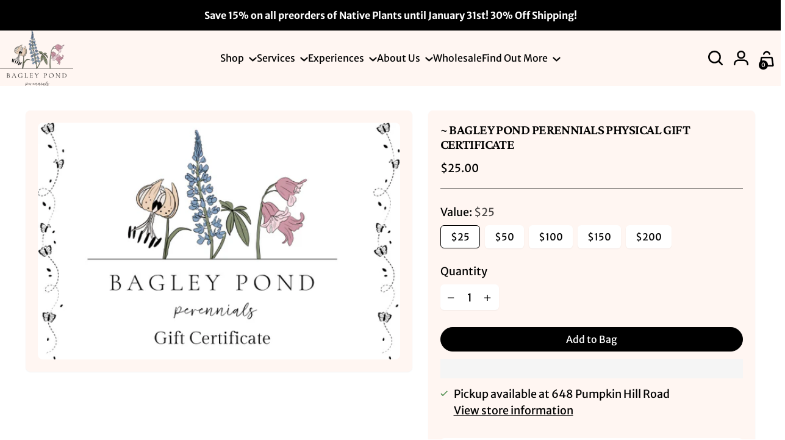

--- FILE ---
content_type: text/html; charset=utf-8
request_url: https://bagleypondperennials.com//variants/46917418418492/?section_id=store-availability
body_size: 728
content:
<div id="shopify-section-store-availability" class="shopify-section"><div
  class="store-availability-container"
  data-section-id="store-availability"
  data-section-type="store-availability"
><div class="store-availability">
      <div class="store-availability__icon">
        <span class="icon icon-new icon-checkmark ">
  <svg viewBox="0 0 28 24" fill="none" xmlns="http://www.w3.org/2000/svg"><path d="m1.88 11.988 6.21 6.103L22.467 3.83" stroke="currentColor" stroke-width="3.055"/></svg>
</span>

      </div>
      <div class="store-availability__information fs-body-100">
        <div class="store-availability__information-title">
          Pickup available at 648 Pumpkin Hill Road
        </div>
        <p class="store-availability__information-stock fs-body-75 t-opacity-80">
          <span class="flex items-center">In stock, Usually ready in 5+ days</span>
        </p>
        <div class="store-availability__information-stores">
          <button
            type="button"
            class="store-availability__information-link fs-body-75 btn btn--text-link"
            data-store-availability-drawer-trigger
            aria-haspopup="dialog"
          >View store information
</button>
        </div>
      </div>
    </div>

    <div class="store-availability__store-list-wrapper" data-store-availability-list-content>
      <div class="store-availability__store-list animation--store-availability-drawer-items"><div class="store-availability-list__item">
            <div class="store-availability-list__item-inner"><span class="icon icon-new icon-checkmark ">
  <svg viewBox="0 0 28 24" fill="none" xmlns="http://www.w3.org/2000/svg"><path d="m1.88 11.988 6.21 6.103L22.467 3.83" stroke="currentColor" stroke-width="3.055"/></svg>
</span>

<div class="store-availability-list__item-content">
                <div class="store-availability-list__location">
                  648 Pumpkin Hill Road
                </div>
                <p class="store-availability-list__availability-message fs-body-75">Pickup available
                    usually ready in 5+ days
</p><div class="store-availability-list__address rte fs-body-50 t-opacity-80">
                  <p>648 Pumpkin Hill Road<br>Warner NH 03278<br>United States</p>
                </div><p class="store-availability-list__phone fs-body-50 t-opacity-80">
                    6033200262
                  </p></div>
            </div>
          </div></div>
    </div></div>
</div>

--- FILE ---
content_type: text/javascript; charset=utf-8
request_url: https://bagleypondperennials.com/collections/gift-cards/products/physical-gift-card.js
body_size: 212
content:
{"id":4735337300071,"title":"~ Bagley Pond Perennials Physical Gift Certificate","handle":"physical-gift-card","description":"\u003cp\u003eShopping for someone else but not sure what to buy for the gardener in your life? Give them the gift of native plants with a Bagley Pond Perennials physical gift card. Gift cards are delivered by mail and contain redemption instructions. Gift cards can be redeemed online or at the farm.\u003c\/p\u003e","published_at":"2020-10-23T15:53:40-04:00","created_at":"2020-10-23T15:53:39-04:00","vendor":"Bagley Pond Perennials","type":"","tags":["Gift Card","variant"],"price":2500,"price_min":2500,"price_max":20000,"available":true,"price_varies":true,"compare_at_price":null,"compare_at_price_min":0,"compare_at_price_max":0,"compare_at_price_varies":false,"variants":[{"id":46917418418492,"title":"$25","option1":"$25","option2":null,"option3":null,"sku":"","requires_shipping":true,"taxable":true,"featured_image":null,"available":true,"name":"~ Bagley Pond Perennials Physical Gift Certificate - $25","public_title":"$25","options":["$25"],"price":2500,"weight":0,"compare_at_price":null,"inventory_management":"shopify","barcode":"18418492","requires_selling_plan":false,"selling_plan_allocations":[]},{"id":32950243688551,"title":"$50","option1":"$50","option2":null,"option3":null,"sku":"","requires_shipping":true,"taxable":true,"featured_image":null,"available":true,"name":"~ Bagley Pond Perennials Physical Gift Certificate - $50","public_title":"$50","options":["$50"],"price":5000,"weight":0,"compare_at_price":null,"inventory_management":"shopify","barcode":"43688551","requires_selling_plan":false,"selling_plan_allocations":[]},{"id":32950243721319,"title":"$100","option1":"$100","option2":null,"option3":null,"sku":"","requires_shipping":true,"taxable":true,"featured_image":null,"available":true,"name":"~ Bagley Pond Perennials Physical Gift Certificate - $100","public_title":"$100","options":["$100"],"price":10000,"weight":0,"compare_at_price":null,"inventory_management":"shopify","barcode":"43721319","requires_selling_plan":false,"selling_plan_allocations":[]},{"id":32950243754087,"title":"$150","option1":"$150","option2":null,"option3":null,"sku":"","requires_shipping":true,"taxable":true,"featured_image":null,"available":true,"name":"~ Bagley Pond Perennials Physical Gift Certificate - $150","public_title":"$150","options":["$150"],"price":15000,"weight":0,"compare_at_price":null,"inventory_management":"shopify","barcode":"43754087","requires_selling_plan":false,"selling_plan_allocations":[]},{"id":32950243786855,"title":"$200","option1":"$200","option2":null,"option3":null,"sku":"","requires_shipping":true,"taxable":true,"featured_image":null,"available":true,"name":"~ Bagley Pond Perennials Physical Gift Certificate - $200","public_title":"$200","options":["$200"],"price":20000,"weight":0,"compare_at_price":null,"inventory_management":"shopify","barcode":"43786855","requires_selling_plan":false,"selling_plan_allocations":[]}],"images":["\/\/cdn.shopify.com\/s\/files\/1\/0047\/1636\/3879\/files\/GiftCardCoverwithborder.png?v=1735499539"],"featured_image":"\/\/cdn.shopify.com\/s\/files\/1\/0047\/1636\/3879\/files\/GiftCardCoverwithborder.png?v=1735499539","options":[{"name":"Value","position":1,"values":["$25","$50","$100","$150","$200"]}],"url":"\/products\/physical-gift-card","media":[{"alt":null,"id":41862135480636,"position":1,"preview_image":{"aspect_ratio":1.526,"height":384,"width":586,"src":"https:\/\/cdn.shopify.com\/s\/files\/1\/0047\/1636\/3879\/files\/GiftCardCoverwithborder.png?v=1735499539"},"aspect_ratio":1.526,"height":384,"media_type":"image","src":"https:\/\/cdn.shopify.com\/s\/files\/1\/0047\/1636\/3879\/files\/GiftCardCoverwithborder.png?v=1735499539","width":586}],"requires_selling_plan":false,"selling_plan_groups":[]}

--- FILE ---
content_type: text/javascript; charset=utf-8
request_url: https://bagleypondperennials.com/products/physical-gift-card.js
body_size: 534
content:
{"id":4735337300071,"title":"~ Bagley Pond Perennials Physical Gift Certificate","handle":"physical-gift-card","description":"\u003cp\u003eShopping for someone else but not sure what to buy for the gardener in your life? Give them the gift of native plants with a Bagley Pond Perennials physical gift card. Gift cards are delivered by mail and contain redemption instructions. Gift cards can be redeemed online or at the farm.\u003c\/p\u003e","published_at":"2020-10-23T15:53:40-04:00","created_at":"2020-10-23T15:53:39-04:00","vendor":"Bagley Pond Perennials","type":"","tags":["Gift Card","variant"],"price":2500,"price_min":2500,"price_max":20000,"available":true,"price_varies":true,"compare_at_price":null,"compare_at_price_min":0,"compare_at_price_max":0,"compare_at_price_varies":false,"variants":[{"id":46917418418492,"title":"$25","option1":"$25","option2":null,"option3":null,"sku":"","requires_shipping":true,"taxable":true,"featured_image":null,"available":true,"name":"~ Bagley Pond Perennials Physical Gift Certificate - $25","public_title":"$25","options":["$25"],"price":2500,"weight":0,"compare_at_price":null,"inventory_management":"shopify","barcode":"18418492","requires_selling_plan":false,"selling_plan_allocations":[]},{"id":32950243688551,"title":"$50","option1":"$50","option2":null,"option3":null,"sku":"","requires_shipping":true,"taxable":true,"featured_image":null,"available":true,"name":"~ Bagley Pond Perennials Physical Gift Certificate - $50","public_title":"$50","options":["$50"],"price":5000,"weight":0,"compare_at_price":null,"inventory_management":"shopify","barcode":"43688551","requires_selling_plan":false,"selling_plan_allocations":[]},{"id":32950243721319,"title":"$100","option1":"$100","option2":null,"option3":null,"sku":"","requires_shipping":true,"taxable":true,"featured_image":null,"available":true,"name":"~ Bagley Pond Perennials Physical Gift Certificate - $100","public_title":"$100","options":["$100"],"price":10000,"weight":0,"compare_at_price":null,"inventory_management":"shopify","barcode":"43721319","requires_selling_plan":false,"selling_plan_allocations":[]},{"id":32950243754087,"title":"$150","option1":"$150","option2":null,"option3":null,"sku":"","requires_shipping":true,"taxable":true,"featured_image":null,"available":true,"name":"~ Bagley Pond Perennials Physical Gift Certificate - $150","public_title":"$150","options":["$150"],"price":15000,"weight":0,"compare_at_price":null,"inventory_management":"shopify","barcode":"43754087","requires_selling_plan":false,"selling_plan_allocations":[]},{"id":32950243786855,"title":"$200","option1":"$200","option2":null,"option3":null,"sku":"","requires_shipping":true,"taxable":true,"featured_image":null,"available":true,"name":"~ Bagley Pond Perennials Physical Gift Certificate - $200","public_title":"$200","options":["$200"],"price":20000,"weight":0,"compare_at_price":null,"inventory_management":"shopify","barcode":"43786855","requires_selling_plan":false,"selling_plan_allocations":[]}],"images":["\/\/cdn.shopify.com\/s\/files\/1\/0047\/1636\/3879\/files\/GiftCardCoverwithborder.png?v=1735499539"],"featured_image":"\/\/cdn.shopify.com\/s\/files\/1\/0047\/1636\/3879\/files\/GiftCardCoverwithborder.png?v=1735499539","options":[{"name":"Value","position":1,"values":["$25","$50","$100","$150","$200"]}],"url":"\/products\/physical-gift-card","media":[{"alt":null,"id":41862135480636,"position":1,"preview_image":{"aspect_ratio":1.526,"height":384,"width":586,"src":"https:\/\/cdn.shopify.com\/s\/files\/1\/0047\/1636\/3879\/files\/GiftCardCoverwithborder.png?v=1735499539"},"aspect_ratio":1.526,"height":384,"media_type":"image","src":"https:\/\/cdn.shopify.com\/s\/files\/1\/0047\/1636\/3879\/files\/GiftCardCoverwithborder.png?v=1735499539","width":586}],"requires_selling_plan":false,"selling_plan_groups":[]}